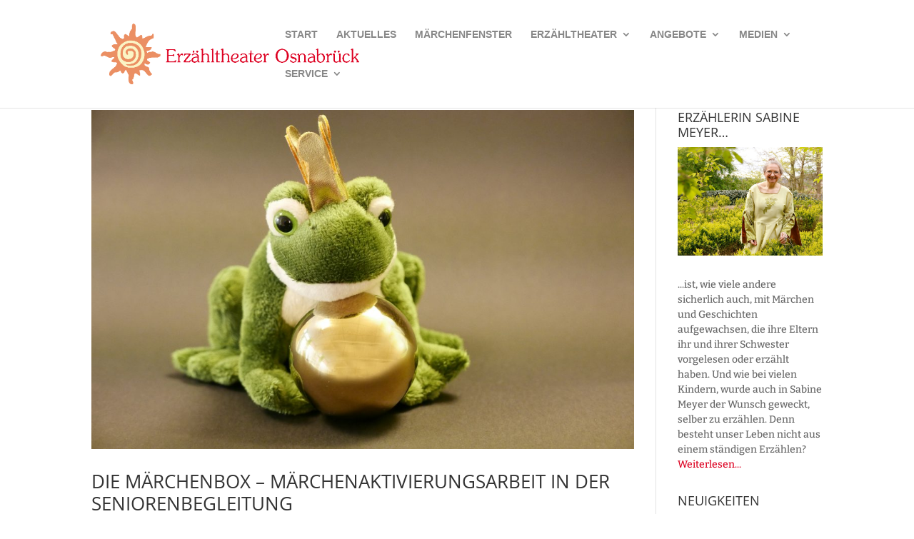

--- FILE ---
content_type: text/css
request_url: https://erzaehltheater-os.de/wp-content/themes/divi-child-by-max/style.css?ver=4.27.5
body_size: 38
content:
/*
  Theme Name: Divi Child by Max
  Theme URI: https://relaunch.europaschule-ketzin.de
  Version: 1.0.0
  Template: Divi
  Author: Max Ciolek
  Author URI: https://kulturhochdrei.de
  Text Domain: divi-child-by-max
  License: GNU General Public License v2 or later
  License URI: http://www.gnu.org/licenses/gpl-2.0.html
*/


